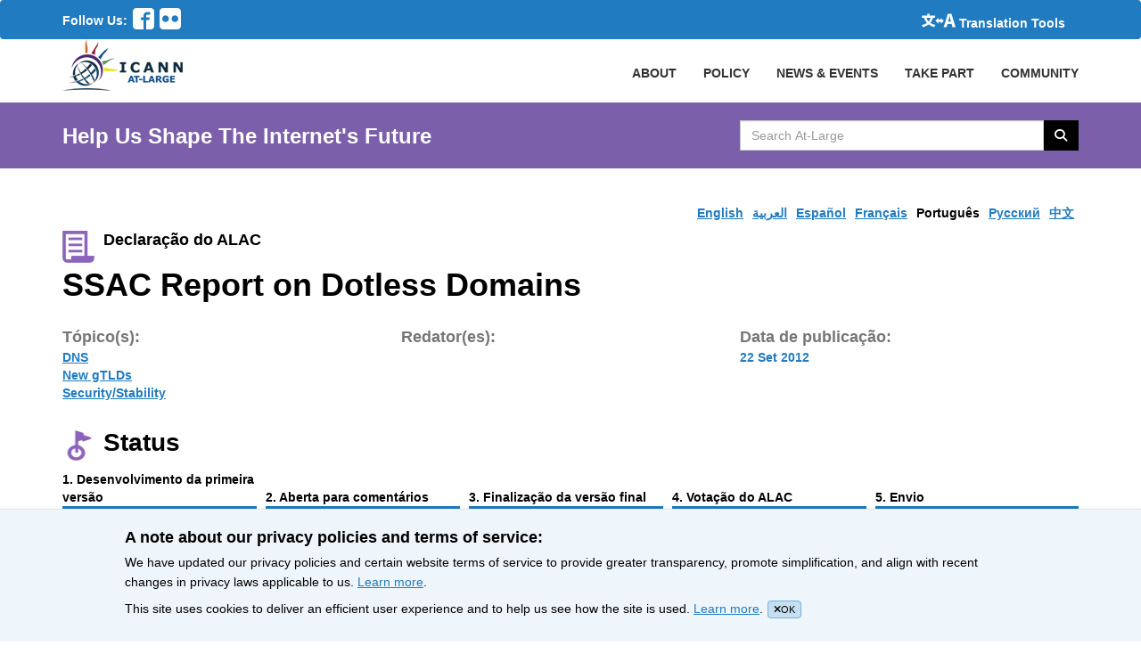

--- FILE ---
content_type: text/html; charset=utf-8
request_url: https://atlarge.icann.org/pt/advice_statements/7661
body_size: 6114
content:
<!DOCTYPE html><html lang="pt"><head><meta charset="utf-8" /><title>SSAC Report on Dotless Domains / At-Large Advice Statement </title><meta content="width=device-width, initial-scale=1.0" name="viewport" /><meta content="" name="description" /><meta content="" name="author" /><link rel="icon" type="image/x-icon" href="/favicon.ico" /><meta name="csrf-param" content="authenticity_token" />
<meta name="csrf-token" content="nDNfDZmAzyKDv5s6peiNd0PUHMYJQ3XToMn9tiE3VBpviETF06VQapbP3_srdWQqkXG5CAF1fCGIYQLABkjVTg" /><!-- Ionicons --><link href="//code.ionicframework.com/ionicons/2.0.0/css/ionicons.min.css" rel="stylesheet" type="text/css" /><link rel="stylesheet" href="/assets/application-952b6d2048e6eb790d14f44e5e7a4d253a7bd53136a44ee662717676af8728c6.css" media="all" /><link rel="stylesheet" href="/assets/application-952b6d2048e6eb790d14f44e5e7a4d253a7bd53136a44ee662717676af8728c6.css" />
<link rel="stylesheet" href="https://cdnjs.cloudflare.com/ajax/libs/font-awesome/6.5.1/css/all.min.css" /><link rel="stylesheet" href="/assets/application-952b6d2048e6eb790d14f44e5e7a4d253a7bd53136a44ee662717676af8728c6.css" />
<link rel="stylesheet" href="https://cdn.datatables.net/2.2.2/css/dataTables.dataTables.min.css" /><script src="/assets/application-6ba80e19f69c31c1828c0d1620bc0398af4d5304c0cb3ced4c807a3904800d49.js"></script><script src="/assets/admin-4626e272cb072f957fc0755079ebd3303e5af429494cbf5df6dcde8b2542d11e.js"></script><script src="https://www.recaptcha.net/recaptcha/api.js?hl=pt"></script><script src="https://cdn.datatables.net/2.2.2/js/dataTables.min.js"></script><!-- Matomo -->
<script>
  var _paq = window._paq = window._paq || [];
  /* tracker methods like "setCustomDimension" should be called before "trackPageView" */
  _paq.push(['trackPageView']);
  _paq.push(['enableLinkTracking']);
  (function() {
    var u="https://icann.matomo.cloud/";
    _paq.push(['setTrackerUrl', u+'matomo.php']);
    _paq.push(['setSiteId', '9']);
    var d=document, g=d.createElement('script'), s=d.getElementsByTagName('script')[0];
    g.async=true; g.src='https://cdn.matomo.cloud/icann.matomo.cloud/matomo.js'; s.parentNode.insertBefore(g,s);
  })();
</script>
<!-- End Matomo Code --></head><body><header><nav class="globalMenubar navbar" role="navigation"><div class="full-container menu-container"><div class="social-nav-box"><span>Follow Us:</span><ul class="social-icons"><li><a href="https://www.facebook.com/icannatlarge"><svg xmlns="http://www.w3.org/2000/svg" version="1.1" x="0" y="0" viewbox="0 0 51.2 51.2" enable-background="new 0 0 51.2 51.2" xml:space="preserve" role="img" aria-label="Follow Us On Facebook" focusable="false"><switch><foreignobject requiredextensions="http://ns.adobe.com/AdobeIllustrator/10.0/" x="0" y="0" width="1" height="1"></foreignobject><path d="M42.7 0H8.5C3.8 0 0 3.8 0 8.5v34.1c0 4.7 3.8 8.5 8.5 8.5h17.1V28.8h-6.4v-6.4h6.4v-4.8c0-4.4 3.6-8 8-8h8V16h-8c-0.9 0-1.6 0.7-1.6 1.6v4.8h8.8l-1.6 6.4H32v22.4h10.7c4.7 0 8.5-3.8 8.5-8.5V8.5C51.2 3.8 47.4 0 42.7 0L42.7 0zM42.7 0"></path></switch></svg></a></li><li><a href="https://www.flickr.com/photos/icannatlarge/"><svg xmlns="http://www.w3.org/2000/svg" version="1.1" x="0" y="0" viewbox="0 0 51.2 51.2" enable-background="new 0 0 51.199 51.199" xml:space="preserve" role="img" aria-label="Follow Us On Flicker" focusable="false"><path d="M42.7 0H8.5C3.8 0 0 3.8 0 8.5v34.1c0 4.7 3.8 8.5 8.5 8.5h34.1c4.7 0 8.5-3.8 8.5-8.5V8.5C51.2 3.8 47.4 0 42.7 0L42.7 0zM14.4 33.6c-4.4 0-8-3.6-8-8s3.6-8 8-8c4.4 0 8 3.6 8 8S18.8 33.6 14.4 33.6L14.4 33.6zM36.8 33.6c-4.4 0-8-3.6-8-8s3.6-8 8-8 8 3.6 8 8S41.2 33.6 36.8 33.6L36.8 33.6zM36.8 33.6"></path></svg></a></li></ul></div><div class="globalActions"><div class="collapse navbar-collapse" id="navbarNavDropdown"><ul class="navbar-nav"><li class="nav-item active"><a class="translation" href="/resources/enable-google-translate"><svg xmlns="http://www.w3.org/2000/svg" version="1.1" x="0" y="0" viewbox="0 0 180.2 71.1" enable-background="new 0 0 180.236 71.083" xml:space="preserve" class="language-translation" role="img" aria-label="icon-translate2.svg" focusable="false"><path d="M59.8 20.8c-1.8 6.9-3 10.1-5.5 14.9 -2.5 4.7-5.2 8.5-8.7 12.5 8.3 5.5 15.7 8.4 27.6 10.8 -3.2 4-4.7 6.9-6.7 12 -13.1-4.2-20.8-8-29.6-14.8C28.3 62.7 20 66.8 6.4 71.1 4.7 66.7 3.1 63.7 0 59.7c13.1-3.2 20.9-6.4 28.2-11.5 -3.9-4.3-6.9-8.5-9.6-13.3 -2.5-4.6-3.6-7.2-5.8-14.1h-1.5c-3.6 0-7.1 0.2-10.1 0.5V9.5c3.1 0.4 6.2 0.5 10.4 0.5h18.1v-4.9c0-1.9-0.2-3.6-0.5-5.2H42.3c-0.3 1.6-0.5 3.2-0.5 5.1v4.9h19.2c4.3 0 7.4-0.2 10.5-0.5v11.8c-3-0.3-6.1-0.5-10-0.5H59.8zM25.1 20.8c1.6 4.9 2.7 7.4 5.1 11.5 2.1 3.6 3.9 5.9 6.4 8.5 2.4-2.7 4.3-5.2 6-8.4 2.1-3.7 2.9-5.8 4.6-11.5H25.1z"></path><path d="M158.9 54.1h-21.7L132.9 71h-16.3l22.2-71h19.3l22.2 71h-17L158.9 54.1zM155.6 41.6l-1.6-6.5c-2-7.1-3.9-15.5-5.8-22.9h-0.4c-1.7 7.5-3.6 15.8-5.6 22.9l-1.7 6.5H155.6z"></path><polygon points="117.5 36.9 101.6 21.1 101.6 31 88.6 31 88.6 21.1 72.8 36.9 88.6 52.8 88.6 43 101.6 43 101.6 52.8 "></polygon></svg><span>Translation Tools</span></a></li></ul></div></div></div></nav><nav class="primaryNav" role="navigation"><div class="full-container"><!--Brand and toggle get grouped for better mobile display--><div class="navbar-header"><button class="navbar-toggle" data-target=".navbar-ex1-collapse" data-toggle="collapse" type="button"><span class="sr-only">Toggle navigation</span><span class="icon-bar"></span><span class="icon-bar"></span><span class="icon-bar"></span></button><a class="navbar-brand" href="/"><img alt="At-Large Logo" src="/assets/at-large-logo-2b2dea7c821551740c1f8c72a48633c27e4521883e8fa2ca5050dfc1de3cb5f3.png" /></a></div><!--Collect the nav links, forms, and other content for toggling--><div class="collapse navbar-collapse navbar-ex1-collapse p-r-0 overflow-hidden"><ul class="nav navbar-nav navbar-right primaryNavList"><li><a class="nav-item" href="/about/index">ABOUT</a></li><li><a class="nav-item" href="/policy-summary">POLICY</a></li><li class="dropdown community-header"><a class="nav-link" data-toggle="dropdown" href="#">NEWS & EVENTS</a><ul class="dropdown-menu community-menu-background-color"><li><a class="dropdown-item" href="/news">News</a></li><li><a class="dropdown-item" href="/calendar">Calendar</a></li><li><a class="dropdown-item" href="/events/index">Featured Events</a></li></ul></li><li class="dropdown community-header"><a data-toggle="dropdown" href="#">TAKE PART</a><ul class="dropdown-menu community-menu-background-color"><li><a class="dropdown-item" href="/get-involved">Get Involved</a></li><li><a class="dropdown-item" href="/get-involved/join-us">Membership</a></li><li><a class="dropdown-item" href="https://atlarge.icann.org/als-application-tracking">ALS Application Tracking</a></li></ul></li><li class="dropdown community-header"><a data-toggle="dropdown" href="#">COMMUNITY</a><ul class="dropdown-menu community-menu-background-color"><li><a class="dropdown-item" href="/alac">ALAC</a></li><li><a class="dropdown-item" href="/ralos/afralo">AFRALO</a></li><li><a class="dropdown-item" href="/ralos/apralo">APRALO</a></li><li><a class="dropdown-item" href="/ralos/euralo">EURALO</a></li><li><a class="dropdown-item" href="/ralos/lacralo">LACRALO</a></li><li><a href="/ralos/naralo">NARALO</a></li><li><a class="dropdown-item" href="/alses">ALSes</a></li><li><a class="dropdown-item" href="https://atlarge.icann.org/individual-members">Individual Members</a></li></ul></li></ul></div><!--/.navbar-collapse--></div><!--/.container--></nav></header><div class="pagehighlighter"><div class="full-container"><div class="row section"><div class="col span_6_of_9 highlighter"><div class="slogan">Help Us Shape The Internet's Future</div></div><div class="col span_3_of_9 searcher"><div class="input-group searchBox"><label class="hidden-accessible" for="search_text"><span class="hidden-accessible"></span>Search AtLarge Website</label><input type="text" name="search_text" id="search_text" value="" placeholder="Search At-Large" class="form-control searchText" autocomplete="off" /><span class="input-group-btn"><button name="button" type="button" class="btn searchBtn searchButton search-icon-button"><i class="fa fa-search"></i> <span class="hidden-accessible">Search </span></button></span></div></div></div></div></div><div class="modal" id="UploadModal"><div class="modal-dialog"><div class="modal-content"></div></div></div><main class="full-container"><div class="row section"><ul class="language-bar" tabindex="0"><li><a class="" href="/en/advice_statements/7661">English</a></li><li><a class="" href="/ar/advice_statements/7661">العربية</a></li><li><a class="" href="/es/advice_statements/7661">Español</a></li><li><a class="" href="/fr/advice_statements/7661">Français</a></li><li><a class="active-language" href="/pt/advice_statements/7661">Português</a></li><li><a class="" href="/ru/advice_statements/7661">Pусский</a></li><li><a class="" href="/zh/advice_statements/7661">中文</a></li></ul></div><div class="row section"><div class="col span_3_of_9"><div class="statement-badge"><i class="i_thumb"><img height="36" width="36" alt="&#39;&#39;" src="/assets/icon-doc2-c344f312b6f308d88e9ca628d3b763453c9d9559809de19aa456a204505f7bc7.png" /></i><span>Declaração do ALAC</span></div></div><div class="col span_6_of_9 follow"><a class="hidden btn btn-primary follow-btn" href="#">Follow</a></div></div><div class="row section"><div class="col span_9_of_9"><h1>SSAC Report on Dotless Domains</h1></div></div><div class="row section policy-meta-data"><div class="col meta-data-block"><p class="policy-lable">Tópico(s): </p><ul class="policy-overview"><li><span class="policy-overview-values"><a class="notranslate" href="/topics/dns">DNS</a></span></li><li><span class="policy-overview-values"><a class="notranslate" href="/topics/new-gtlds">New gTLDs</a></span></li><li><span class="policy-overview-values"><a class="notranslate" href="/topics/security-stability">Security/Stability</a></span></li></ul></div><div class="col meta-data-block"><p class="policy-lable">Redator(es): </p><ul class="policy-overview"></ul></div><div class="col meta-data-block"><p class="policy-lable">Data de publicação: </p><ul class="policy-overview"><li><span class="policy-overview-values">22 Set 2012</span></li></ul></div></div><div class="row section title"><i class="i_thumb"><img height="40" width="36" alt="&#39;&#39;" src="/assets/icon-status-d88831402bf45edcc68908a9e443245953e9084e5badc9c03b1382424dce06fd.png" /></i><h2 class="innerpage bold-font"><span class="translatable-label">Status</span></h2></div><div class="row section"><div class="col span_9_of_9"><ol class="policyStatus"><li tabindex="0"><strong><span class="translatable-label"><span aria-hidden="true">1</span><span class="hidden-accessible">Phase 1</span>. Desenvolvimento da primeira versão</span></strong><div class="status-bar"><img height="22" width="100%" alt="100% complete" src="/assets/policyStatusBar-77500c1a6f015a65feb8048daf2b8bf9d5aee1b7fdca8e8a9c39b119576bb9cf.jpg" /></div><p><span class="translatable-label">Encerrado em: <span class="date">10 Set 2012</span></span></p></li><li tabindex="0"><strong><span class="translatable-label"><span aria-hidden="true">2</span><span class="hidden-accessible">Phase 2</span>. Aberta para comentários</span></strong><div class="status-bar"><img height="22" width="100%" alt="100% complete" src="/assets/policyStatusBar-77500c1a6f015a65feb8048daf2b8bf9d5aee1b7fdca8e8a9c39b119576bb9cf.jpg" /></div><p><span class="translatable-label">Encerrado em: <span class="date">10 Set 2012</span></span></p></li><li tabindex="0"><strong><span class="translatable-label"><span aria-hidden="true">3</span><span class="hidden-accessible">Phase 3</span>. Finalização da versão final</span></strong><div class="status-bar"><img height="22" width="100%" alt="100% complete" src="/assets/policyStatusBar-77500c1a6f015a65feb8048daf2b8bf9d5aee1b7fdca8e8a9c39b119576bb9cf.jpg" /></div><p><span class="translatable-label">Encerrado em: <span class="date">14 Set 2012</span></span></p></li><li tabindex="0"><strong><span class="translatable-label"><span aria-hidden="true">4</span><span class="hidden-accessible">Phase 4</span>. Votação do ALAC</span></strong><div class="status-bar"><img height="22" width="100%" alt="100% complete" src="/assets/policyStatusBar-77500c1a6f015a65feb8048daf2b8bf9d5aee1b7fdca8e8a9c39b119576bb9cf.jpg" /></div><p><span class="translatable-label">Encerrado em: <span class="date">22 Set 2012</span></span></p></li><li tabindex="0"><strong><span class="translatable-label"><span aria-hidden="true">5</span><span class="hidden-accessible">Phase 5</span>. Envio</span></strong><div class="status-bar"><img height="22" width="100%" alt="100% complete" src="/assets/policyStatusBar-77500c1a6f015a65feb8048daf2b8bf9d5aee1b7fdca8e8a9c39b119576bb9cf.jpg" /></div><p><span class="translatable-label">Enviado: <span class="date">22 Set 2012</span></span></p></li></ol></div></div><div class="row section two-boxes"><div class="col span_3_of_9 current-status-box"><h2><span class="translatable-label">Declaração em finalização</span></h2><p><span class="translatable-label">Prazo para o envio: <span class="date">22 Set 2012 23:59 UTC </span></span></p></div><div class="col span_6_of_9 background-box"><h2><span class="translatable-label">Histórico</span></h2><div class="background-html"><span class="background-content"></span><a target="blank" href="https://www.icann.org/resources/pages/sac053-dotless-domains-2012-08-24-en">Veja os comentários públicos em icann.org</a></div></div></div><div class="row section m-b-20"><div class="col span_3_of_9 title"><i class="i_thumb"><img height="36" width="36" alt="&#39;&#39;" src="/assets/icon-doc3-7af4139618b348af028667a764f8b9110e8fd16892657884011e07936b9a6688.png" /></i><h2 class="innerpage bold-font"><span class="translatable-label advice-statement-label">Declaração do ALAC</span></h2></div><div class="col span_6_of_9 statement_image"><img class="policyThumb" src="/assets/advice-statement-599bad66ce87886b7e2361dd5d58bd49d3b34c6da10d02d5343707a80b73951b.png" /><div><div class="download-section"><div class="download-action"><span class="pdf-icon"><svg xmlns="http://www.w3.org/2000/svg" version="1.1" x="0" y="0" viewbox="0 0 44.8 51.2" enable-background="new 0 0 44.8 51.2" fill="#bb0000" xml:space="preserve" role="img" aria-label="icon-pdf.svg" focusable="false"><switch><foreignobject requiredextensions="http://ns.adobe.com/AdobeIllustrator/10.0/" x="0" y="0" width="1" height="1"></foreignobject><path d="M38.9 29.5c-0.7-0.7-2.2-1-4.5-1.1 -1.6 0-3.4 0.1-5.4 0.4 -0.9-0.5-1.8-1.1-2.5-1.7 -1.9-1.8-3.5-4.3-4.5-7 0.1-0.3 0.1-0.5 0.2-0.7 0 0 1.1-6.2 0.8-8.2 0-0.3-0.1-0.4-0.1-0.6l-0.1-0.2c-0.3-0.7-0.9-1.4-1.8-1.4l-0.5 0c-1 0-1.8 0.5-2.1 1.3 -0.7 2.4 0 6 1.3 10.7l-0.3 0.8c-0.9 2.1-2 4.3-3 6.2l-0.1 0.2c-1 2-2 3.7-2.8 5.1l-0.9 0.5c-0.1 0-1.6 0.8-1.9 1 -3 1.8-4.9 3.8-5.2 5.4 -0.1 0.5 0 1.2 0.5 1.5L6.7 42c0.4 0.2 0.8 0.3 1.1 0.3 2.1 0 4.6-2.6 7.9-8.5 3.9-1.3 8.3-2.3 12.2-2.9 3 1.7 6.6 2.8 8.9 2.8 0.4 0 0.8 0 1-0.1 0.4-0.1 0.8-0.4 1-0.7 0.4-0.7 0.5-1.6 0.4-2.5C39.4 30.1 39.1 29.7 38.9 29.5L38.9 29.5zM7.4 40.7c0.4-1.1 1.9-3.1 4.2-5 0.1-0.1 0.5-0.4 0.8-0.7C10 38.7 8.4 40.2 7.4 40.7L7.4 40.7zM20.7 10c0.7 0 1.1 1.7 1.1 3.3 0 1.6-0.3 2.7-0.8 3.6 -0.4-1.2-0.6-3.2-0.6-4.4C20.4 12.4 20.4 10 20.7 10L20.7 10zM16.7 31.9c0.5-0.8 1-1.7 1.5-2.7 1.2-2.3 2-4.1 2.6-5.6 1.1 2.1 2.6 3.9 4.2 5.3 0.2 0.2 0.4 0.4 0.7 0.5C22.3 30.1 19.3 30.9 16.7 31.9L16.7 31.9zM38.2 31.7c-0.2 0.1-0.8 0.2-1.2 0.2 -1.2 0-2.8-0.6-4.9-1.5 0.8-0.1 1.6-0.1 2.3-0.1 1.2 0 1.6 0 2.8 0.3C38.4 30.9 38.5 31.6 38.2 31.7L38.2 31.7zM38.2 31.7 42.7 11.5c-1.1-1.5-2.7-3.3-4.4-5 -1.7-1.7-3.5-3.2-5-4.4C30.8 0.2 29.5 0 28.8 0H4C1.8 0 0 1.8 0 4v43.2c0 2.2 1.8 4 4 4h36.8c2.2 0 4-1.8 4-4V16C44.8 15.3 44.6 14 42.7 11.5L42.7 11.5zM36.1 8.7c1.5 1.5 2.7 2.9 3.6 4.1H32V5.1C33.1 6 34.5 7.2 36.1 8.7L36.1 8.7zM41.6 47.2c0 0.4-0.4 0.8-0.8 0.8H4c-0.4 0-0.8-0.4-0.8-0.8V4c0-0.4 0.4-0.8 0.8-0.8h24.8v11.2c0 0.9 0.7 1.6 1.6 1.6h11.2V47.2zM41.6 47.2"></path></switch></svg></span><form id="download_language_document" target="_blank" action="" accept-charset="UTF-8" method="get"><span><select name="download_document" id="download_document" onchange="javascript: change_action(&#39;download_document&#39;,&#39;download_language_document&#39;);"><option value="https://atlarge.cdn.icann.org/uploads/advice_statement_document/document/1455769079-742-2442/statement-ssac-report-dotless-domains-22sep12-en.pdf">English 410 KB</option>
<option value="https://atlarge.cdn.icann.org/uploads/advice_statement_document/document/1456197217-215-3386/statement-ssac-report-dotless-domains-22sep12-ar.pdf">84 KB العربية</option>
<option value="https://atlarge.cdn.icann.org/uploads/advice_statement_document/document/1456197218-215-4940/statement-ssac-report-dotless-domains-22sep12-zh.pdf">中文 200 KB</option>
<option value="https://atlarge.cdn.icann.org/uploads/advice_statement_document/document/1456197219-215-8482/statement-ssac-report-dotless-domains-22sep12-fr.pdf">Français 190 KB</option>
<option value="https://atlarge.cdn.icann.org/uploads/advice_statement_document/document/1456197219-215-2778/statement-ssac-report-dotless-domains-22sep12-ru.pdf">Русский 210 KB</option>
<option value="https://atlarge.cdn.icann.org/uploads/advice_statement_document/document/1456197220-215-0297/statement-ssac-report-dotless-domains-22sep12-es.pdf">Español 140 KB</option></select></span><span><input type="submit" name="commit" value="Baixar" class="btn" /></span></form></div></div></div></div></div><div class="row section m-b-20"><div class="col span_3_of_9 title"><i class="i_thumb"><img height="40" width="38" alt="&#39;&#39;" src="/assets/icon-activity-6d0607591f15b719a9dc578aaae29a814d57778949d9e67d9ebca609a99fca3e.png" /></i><h2 class="innerpage bold-font"><span class="translatable-label">Atividade</span></h2></div><div class="col span_6_of_9"><table class="policyActList"><tr><td><span class="policyActDate">24 Ago 2012</span></td><td><a target="_blank" rel="noopener noreferrer" href="https://community.icann.org/x/voUoAg">Wiki workspace created</a></td></tr><tr><td><span class="policyActDate">10 Set 2012</span></td><td><a target="_blank" rel="noopener noreferrer" href="https://community.icann.org/x/voUoAg">First draft posted in the wiki workspace</a></td></tr><tr><td><span class="policyActDate">10 Set 2012</span></td><td><a target="_blank" rel="noopener noreferrer" href="https://community.icann.org/x/voUoAg">Community started commenting on the first draft</a></td></tr><tr><td><span class="policyActDate">14 Set 2012</span></td><td><a target="_blank" rel="noopener noreferrer" href="https://community.icann.org/x/voUoAg">Final draft posted in the wiki workspace</a></td></tr><tr><td><span class="policyActDate">22 Set 2012</span></td><td><a target="_blank" rel="noopener noreferrer" href="https://www.bigpulse.com/pollresults?code=2645T7wbbm7PUmTA5eudS5AS">ALAC ratified the Statement</a></td></tr></table></div></div><div class="row section m-b-20"><div class="col span_3_of_9 title"><i class="i_thumb up_5"><img height="40" width="46" alt="&#39;&#39;" src="/assets/icon-faq-big-c196f745594e1f237aae25fb05c989b6e734a3d2957a33a2dddfeb7a6f8457c8.png" /></i><h2 class="innerpage bold-font"><span class="translatable-label faq-label">Perguntas frequentes</span></h2></div><div class="col span_6_of_9"><ul class="policyfaq"><li><a class="policyfaqLink" target="_blank" rel="noopener noreferrer" href="https://atlarge.icann.org/about/icann-public-comment"><span class="question">What is ICANN Public Comment? </span></a></li><li><a class="policyfaqLink" target="_blank" rel="noopener noreferrer" href="https://atlarge.icann.org/about/alac-advice-development-process"><span class="question">How does the ALAC develop advice? </span></a></li><li><a class="policyfaqLink" target="_blank" rel="noopener noreferrer" href="https://atlarge.icann.org/about/alac-advice-unrelated-to-public-comment"><span class="question">Is ALAC advice always related to ICANN Public Comment? </span></a></li><li><a class="policyfaqLink" target="_blank" rel="noopener noreferrer" href="https://atlarge.icann.org/about/alac-advice-collaboration"><span class="question">Does the ALAC work with others to develop advice? </span></a></li></ul></div></div></main><script>$('select').select2();
change_action('download_document','download_language_document');</script><footer class="footer"><div class="full-container"><div class="row section footer-links"><div class="colspan4"><h3 class="footerHeaders sub-sub-title">About Us</h3><ul class="footerList"><li><a href="/get-involved/about-als">At-Large Structures</a></li><li><a href="/get-involved/individual-member">Individual Members of At-Large</a></li><li><a href="/about/roles-and-responsibilities-of-ralos">Roles &amp; Responsibilities of RALOs</a></li><li><a href="https://atlarge.icann.org/about/alac-roles">Roles of the ALAC</a></li><li><a href="/about/alac-structure">Structure of the ALAC</a></li><li><a href="/about/what-does-alac-do">What Does the ALAC Do</a></li><li><a href="/about/alac-at-large-difference">How ALAC Differs from At-Large</a></li></ul></div><div class="colspan4"><h3 class="footerHeaders sub-sub-title">How Do I</h3><ul class="footerList"><li><a href="/get-involved/join-us">Become An At-Large Member</a></li><li><a href="/get-involved/meetings">Participate in At-Large Meetings</a></li><li><a href="/get-involved/event-calendar">Subscribe to Event Calendar</a></li><li><a href="/get-involved/confluence-community-wiki">Use Confluence Community Wiki</a></li><li><a href="/get-involved/mailing-lists">Find Mailing Lists</a></li><li><a href="/get-involved/vote-and-consensus">Participate in Vote</a></li><li><a href="/get-involved/instant-messaging">Chat with At-Large Members</a></li></ul></div><div class="colspan4"><h3 class="footerHeaders sub-sub-title">Stay Connected</h3><ul class="footerList"><li><a href="https://www.facebook.com/icannatlarge">Facebook</a></li><li><a href="https://www.flickr.com/photos/icannatlarge/albums">Flickr</a></li><li><a href="/about/staff">Staff Contact</a></li></ul></div><div class="colspan4"><h3 class="footerHeaders sub-sub-title">Community Websites</h3><ul class="footerList"><li><a href="https://www.icann.org/">ICANN</a></li><li><a href="http://gnso.icann.org/en/">GNSO</a></li><li><a href="http://ccnso.icann.org/">ccNSO</a></li><li><a href="https://aso.icann.org/">ASO</a></li><li><a href="https://gacweb.icann.org/display/gacweb/Governmental+Advisory+Committee">GAC</a></li><li><a href="https://quizlet.com/ICANNLangs">ICANN Acronyms</a></li><li><a href="https://atlarge.icann.org/resources/welcome">Website Feedback</a></li></ul></div></div><div class="row section copyright"><div class="col span_3_of_9">All Content &copy; ICANN 2019, except where otherwise stated</div><div class="col span_1_of_9"><a href="https://www.icann.org/en/help/privacy">Privacy Policy</a></div><div class="col span_1_of_9"><a href="https://www.icann.org/privacy/tos">Terms of Service</a></div><div class="col span_1_of_9"><a href="https://www.icann.org/privacy/cookies">Cookies Policy</a></div></div></div></footer><div class="cookie-notification"><div class="wrapper"><h4>A note about our privacy policies and terms of service:</h4><p>We have updated our privacy policies and certain website terms of service to provide greater transparency, promote simplification, and align with recent changes in privacy laws applicable to us. <a href='https://icann.org/privacy'>Learn more</a>.</p><p>This site uses cookies to deliver an efficient user experience and to help us see how the site is used. <a href='https://icann.org/privacy/cookies'>Learn more</a>.<span class="js-close-cookie-notification"><i class="close-icon fa fa-times"></i>OK</span></p></div></div><script src="/assets/ckeditor_call-072cd1df41cbc2b3840efe20c1f3e279a6168f2db7270bf3d32255638e2aff4f.js"></script></body></html>